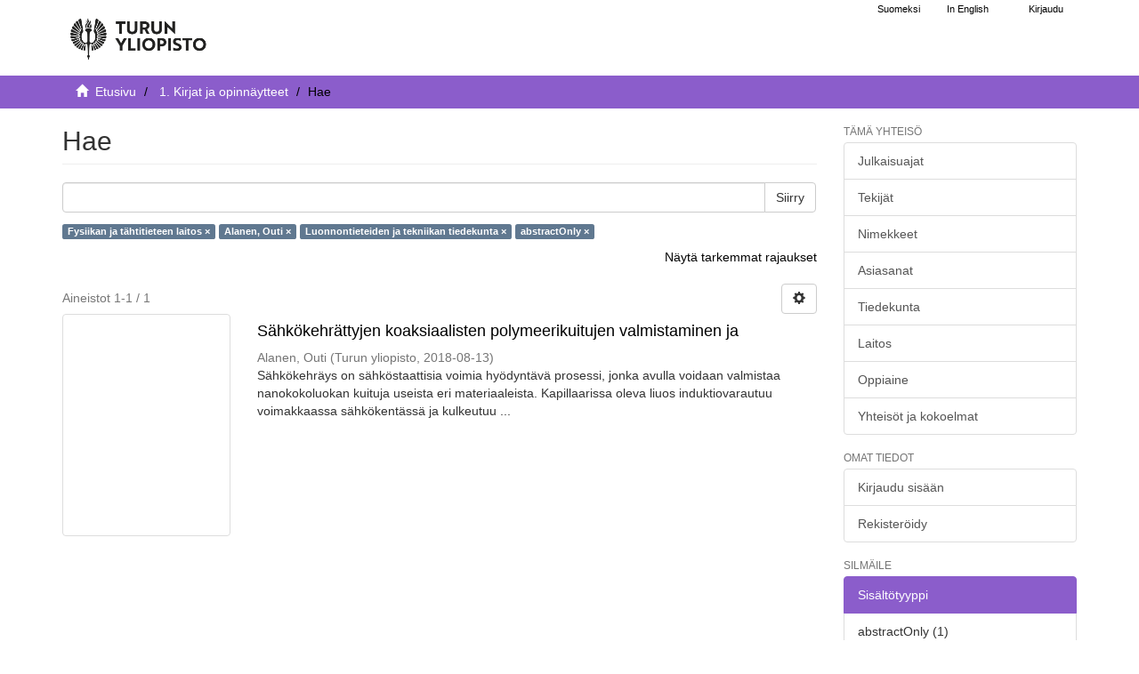

--- FILE ---
content_type: application/javascript;charset=UTF-8
request_url: https://www.utupub.fi/themes/turku56/scripts/flatpickr.min.js
body_size: 14322
content:
!function(e,t){"object"==typeof exports&&"undefined"!=typeof module?module.exports=t():"function"==typeof define&&define.amd?define(t):(e=e||self).flatpickr=t()}(this,function(){"use strict";function e(e,t,n){var a;return void 0===n&&(n=!1),function(){var i=this,o=arguments;null!==a&&clearTimeout(a),a=window.setTimeout(function(){a=null,n||e.apply(i,o)},t),n&&!a&&e.apply(i,o)}}function t(e,t,n){if(!0===n)return e.classList.add(t);e.classList.remove(t)}function n(e,t,n){var a=window.document.createElement(e);return t=t||"",n=n||"",a.className=t,void 0!==n&&(a.textContent=n),a}function a(e){for(;e.firstChild;)e.removeChild(e.firstChild)}function i(e,t){var a=n("div","numInputWrapper"),i=n("input","numInput "+e),o=n("span","arrowUp"),r=n("span","arrowDown");if(-1===navigator.userAgent.indexOf("MSIE 9.0")?i.type="number":(i.type="text",i.pattern="\\d*"),void 0!==t)for(var u in t)i.setAttribute(u,t[u]);return a.appendChild(i),a.appendChild(o),a.appendChild(r),a}function o(e,t,n){return void 0===n&&(n=!0),!1!==n?new Date(e.getTime()).setHours(0,0,0,0)-new Date(t.getTime()).setHours(0,0,0,0):e.getTime()-t.getTime()}function r(r,u){function h(e){return e.bind(De)}function v(){var e=De.config;!1===e.weekNumbers&&1===e.showMonths||!0!==e.noCalendar&&window.requestAnimationFrame(function(){if(void 0!==De.calendarContainer&&(De.calendarContainer.style.visibility="hidden",De.calendarContainer.style.display="block"),void 0!==De.daysContainer){var t=(De.days.offsetWidth+1)*e.showMonths;De.daysContainer.style.width=t+"px",De.calendarContainer.style.width=t+(void 0!==De.weekWrapper?De.weekWrapper.offsetWidth:0)+"px",De.calendarContainer.style.removeProperty("visibility"),De.calendarContainer.style.removeProperty("display")}})}function D(e){0===De.selectedDates.length&&ae(),void 0!==e&&"blur"!==e.type&&function(e){e.preventDefault();var t="keydown"===e.type,n=e.target;void 0!==De.amPM&&e.target===De.amPM&&(De.amPM.textContent=De.l10n.amPM[m(De.amPM.textContent===De.l10n.amPM[0])]);var a=parseFloat(n.getAttribute("min")),i=parseFloat(n.getAttribute("max")),o=parseFloat(n.getAttribute("step")),r=parseInt(n.value,10),u=r+o*(e.delta||(t?38===e.which?1:-1:0));if(void 0!==n.value&&2===n.value.length){var l=n===De.hourElement,s=n===De.minuteElement;u<a?(u=i+u+m(!l)+(m(l)&&m(!De.amPM)),s&&P(void 0,-1,De.hourElement)):u>i&&(u=n===De.hourElement?u-i-m(!De.amPM):a,s&&P(void 0,1,De.hourElement)),De.amPM&&l&&(1===o?u+r===23:Math.abs(u-r)>o)&&(De.amPM.textContent=De.l10n.amPM[m(De.amPM.textContent===De.l10n.amPM[0])]),n.value=f(u)}}(e);var t=De._input.value;x(),ve(),De._input.value!==t&&De._debouncedChange()}function x(){if(void 0!==De.hourElement&&void 0!==De.minuteElement){var e,t,n=(parseInt(De.hourElement.value.slice(-2),10)||0)%24,a=(parseInt(De.minuteElement.value,10)||0)%60,i=void 0!==De.secondElement?(parseInt(De.secondElement.value,10)||0)%60:0;void 0!==De.amPM&&(e=n,t=De.amPM.textContent,n=e%12+12*m(t===De.l10n.amPM[1]));var r=void 0!==De.config.minTime||De.config.minDate&&De.minDateHasTime&&De.latestSelectedDateObj&&0===o(De.latestSelectedDateObj,De.config.minDate,!0);if(void 0!==De.config.maxTime||De.config.maxDate&&De.maxDateHasTime&&De.latestSelectedDateObj&&0===o(De.latestSelectedDateObj,De.config.maxDate,!0)){var u=void 0!==De.config.maxTime?De.config.maxTime:De.config.maxDate;(n=Math.min(n,u.getHours()))===u.getHours()&&(a=Math.min(a,u.getMinutes())),a===u.getMinutes()&&(i=Math.min(i,u.getSeconds()))}if(r){var l=void 0!==De.config.minTime?De.config.minTime:De.config.minDate;(n=Math.max(n,l.getHours()))===l.getHours()&&(a=Math.max(a,l.getMinutes())),a===l.getMinutes()&&(i=Math.max(i,l.getSeconds()))}H(n,a,i)}}function T(e){var t=e||De.latestSelectedDateObj;t&&H(t.getHours(),t.getMinutes(),t.getSeconds())}function E(){var e=De.config.defaultHour,t=De.config.defaultMinute,n=De.config.defaultSeconds;if(void 0!==De.config.minDate){var a=De.config.minDate.getHours(),i=De.config.minDate.getMinutes();(e=Math.max(e,a))===a&&(t=Math.max(i,t)),e===a&&t===i&&(n=De.config.minDate.getSeconds())}if(void 0!==De.config.maxDate){var o=De.config.maxDate.getHours(),r=De.config.maxDate.getMinutes();(e=Math.min(e,o))===o&&(t=Math.min(r,t)),e===o&&t===r&&(n=De.config.maxDate.getSeconds())}H(e,t,n)}function H(e,t,n){void 0!==De.latestSelectedDateObj&&De.latestSelectedDateObj.setHours(e%24,t,n||0,0),De.hourElement&&De.minuteElement&&!De.isMobile&&(De.hourElement.value=f(De.config.time_24hr?e:(12+e)%12+12*m(e%12==0)),De.minuteElement.value=f(t),void 0!==De.amPM&&(De.amPM.textContent=De.l10n.amPM[m(e>=12)]),void 0!==De.secondElement&&(De.secondElement.value=f(n)))}function F(e){var t=parseInt(e.target.value)+(e.delta||0);(t/1e3>1||"Enter"===e.key&&!/[^\d]/.test(t.toString()))&&Z(t)}function j(e,t,n,a){return t instanceof Array?t.forEach(function(t){return j(e,t,n,a)}):e instanceof Array?e.forEach(function(e){return j(e,t,n,a)}):(e.addEventListener(t,n,a),void De._handlers.push({element:e,event:t,handler:n,options:a}))}function I(e){return function(t){1===t.which&&e(t)}}function O(){fe("onChange")}function Y(e,t){var n=void 0!==e?De.parseDate(e):De.latestSelectedDateObj||(De.config.minDate&&De.config.minDate>De.now?De.config.minDate:De.config.maxDate&&De.config.maxDate<De.now?De.config.maxDate:De.now),a=De.currentYear,i=De.currentMonth;try{void 0!==n&&(De.currentYear=n.getFullYear(),De.currentMonth=n.getMonth())}catch(e){e.message="Invalid date supplied: "+n,De.config.errorHandler(e)}t&&De.currentYear!==a&&(fe("onYearChange"),J()),!t||De.currentYear===a&&De.currentMonth===i||fe("onMonthChange"),De.redraw()}function S(e){~e.target.className.indexOf("arrow")&&P(e,e.target.classList.contains("arrowUp")?1:-1)}function P(e,t,n){var a=e&&e.target,i=n||a&&a.parentNode&&a.parentNode.firstChild,o=me("increment");o.delta=t,i&&i.dispatchEvent(o)}function N(e,a,i,r){var u=Q(a,!0),l=n("span","flatpickr-day "+e,a.getDate().toString());return l.dateObj=a,l.$i=r,l.setAttribute("aria-label",De.formatDate(a,De.config.ariaDateFormat)),-1===e.indexOf("hidden")&&0===o(a,De.now)&&(De.todayDateElem=l,l.classList.add("today"),l.setAttribute("aria-current","date")),u?(l.tabIndex=-1,pe(a)&&(l.classList.add("selected"),De.selectedDateElem=l,"range"===De.config.mode&&(t(l,"startRange",De.selectedDates[0]&&0===o(a,De.selectedDates[0],!0)),t(l,"endRange",De.selectedDates[1]&&0===o(a,De.selectedDates[1],!0)),"nextMonthDay"===e&&l.classList.add("inRange")))):l.classList.add("flatpickr-disabled"),"range"===De.config.mode&&function(e){return!("range"!==De.config.mode||De.selectedDates.length<2)&&o(e,De.selectedDates[0])>=0&&o(e,De.selectedDates[1])<=0}(a)&&!pe(a)&&l.classList.add("inRange"),De.weekNumbers&&1===De.config.showMonths&&"prevMonthDay"!==e&&i%7==1&&De.weekNumbers.insertAdjacentHTML("beforeend","<span class='flatpickr-day'>"+De.config.getWeek(a)+"</span>"),fe("onDayCreate",l),l}function A(e){e.focus(),"range"===De.config.mode&&te(e)}function L(e){for(var t=e>0?0:De.config.showMonths-1,n=e>0?De.config.showMonths:-1,a=t;a!=n;a+=e)for(var i=De.daysContainer.children[a],o=e>0?0:i.children.length-1,r=e>0?i.children.length:-1,u=o;u!=r;u+=e){var l=i.children[u];if(-1===l.className.indexOf("hidden")&&Q(l.dateObj))return l}}function W(e,t){var n=X(document.activeElement||document.body),a=void 0!==e?e:n?document.activeElement:void 0!==De.selectedDateElem&&X(De.selectedDateElem)?De.selectedDateElem:void 0!==De.todayDateElem&&X(De.todayDateElem)?De.todayDateElem:L(t>0?1:-1);return void 0===a?De._input.focus():n?void function(e,t){for(var n=-1===e.className.indexOf("Month")?e.dateObj.getMonth():De.currentMonth,a=t>0?De.config.showMonths:-1,i=t>0?1:-1,o=n-De.currentMonth;o!=a;o+=i)for(var r=De.daysContainer.children[o],u=n-De.currentMonth===o?e.$i+t:t<0?r.children.length-1:0,l=r.children.length,s=u;s>=0&&s<l&&s!=(t>0?l:-1);s+=i){var d=r.children[s];if(-1===d.className.indexOf("hidden")&&Q(d.dateObj)&&Math.abs(e.$i-s)>=Math.abs(t))return A(d)}De.changeMonth(i),W(L(i),0)}(a,t):A(a)}function R(e,t){for(var a=(new Date(e,t,1).getDay()-De.l10n.firstDayOfWeek+7)%7,i=De.utils.getDaysInMonth((t-1+12)%12),o=De.utils.getDaysInMonth(t),r=window.document.createDocumentFragment(),u=De.config.showMonths>1,l=u?"prevMonthDay hidden":"prevMonthDay",s=u?"nextMonthDay hidden":"nextMonthDay",d=i+1-a,c=0;d<=i;d++,c++)r.appendChild(N(l,new Date(e,t-1,d),d,c));for(d=1;d<=o;d++,c++)r.appendChild(N("",new Date(e,t,d),d,c));for(var f=o+1;f<=42-a&&(1===De.config.showMonths||c%7!=0);f++,c++)r.appendChild(N(s,new Date(e,t+1,f%o),f,c));var m=n("div","dayContainer");return m.appendChild(r),m}function B(){if(void 0!==De.daysContainer){a(De.daysContainer),De.weekNumbers&&a(De.weekNumbers);for(var e=document.createDocumentFragment(),t=0;t<De.config.showMonths;t++){var n=new Date(De.currentYear,De.currentMonth,1);n.setMonth(De.currentMonth+t),e.appendChild(R(n.getFullYear(),n.getMonth()))}De.daysContainer.appendChild(e),De.days=De.daysContainer.firstChild,"range"===De.config.mode&&1===De.selectedDates.length&&te()}}function J(){if(!(De.config.showMonths>1)){var e=function(e){return!(void 0!==De.config.minDate&&De.currentYear===De.config.minDate.getFullYear()&&e<De.config.minDate.getMonth()||void 0!==De.config.maxDate&&De.currentYear===De.config.maxDate.getFullYear()&&e>De.config.maxDate.getMonth())};De.monthsDropdownContainer.tabIndex=-1,De.monthsDropdownContainer.innerHTML="";for(var t=0;t<12;t++)if(e(t)){var a=n("option","flatpickr-monthDropdown-month");a.value=new Date(De.currentYear,t).getMonth().toString(),a.textContent=g(t,!1,De.l10n),a.tabIndex=-1,De.currentMonth===t&&(a.selected=!0),De.monthsDropdownContainer.appendChild(a)}}}function K(){var e,t=n("div","flatpickr-month"),a=window.document.createDocumentFragment();De.config.showMonths>1?e=n("span","cur-month"):(De.monthsDropdownContainer=n("select","flatpickr-monthDropdown-months"),j(De.monthsDropdownContainer,"change",function(e){var t=e.target,n=parseInt(t.value,10);De.changeMonth(n-De.currentMonth),fe("onMonthChange")}),J(),e=De.monthsDropdownContainer);var o=i("cur-year",{tabindex:"-1"}),r=o.getElementsByTagName("input")[0];r.setAttribute("aria-label",De.l10n.yearAriaLabel),De.config.minDate&&r.setAttribute("min",De.config.minDate.getFullYear().toString()),De.config.maxDate&&(r.setAttribute("max",De.config.maxDate.getFullYear().toString()),r.disabled=!!De.config.minDate&&De.config.minDate.getFullYear()===De.config.maxDate.getFullYear());var u=n("div","flatpickr-current-month");return u.appendChild(e),u.appendChild(o),a.appendChild(u),t.appendChild(a),{container:t,yearElement:r,monthElement:e}}function U(){a(De.monthNav),De.monthNav.appendChild(De.prevMonthNav),De.config.showMonths&&(De.yearElements=[],De.monthElements=[]);for(var e=De.config.showMonths;e--;){var t=K();De.yearElements.push(t.yearElement),De.monthElements.push(t.monthElement),De.monthNav.appendChild(t.container)}De.monthNav.appendChild(De.nextMonthNav)}function q(){De.weekdayContainer?a(De.weekdayContainer):De.weekdayContainer=n("div","flatpickr-weekdays");for(var e=De.config.showMonths;e--;){var t=n("div","flatpickr-weekdaycontainer");De.weekdayContainer.appendChild(t)}return $(),De.weekdayContainer}function $(){var e=De.l10n.firstDayOfWeek,t=De.l10n.weekdays.shorthand.slice();e>0&&e<t.length&&(t=t.splice(e,t.length).concat(t.splice(0,e)));for(var n=De.config.showMonths;n--;)De.weekdayContainer.children[n].innerHTML="\n      <span class='flatpickr-weekday'>\n        "+t.join("</span><span class='flatpickr-weekday'>")+"\n      </span>\n      "}function z(e,t){void 0===t&&(t=!0);var n=t?e:e-De.currentMonth;n<0&&!0===De._hidePrevMonthArrow||n>0&&!0===De._hideNextMonthArrow||(De.currentMonth+=n,(De.currentMonth<0||De.currentMonth>11)&&(De.currentYear+=De.currentMonth>11?1:-1,De.currentMonth=(De.currentMonth+12)%12,fe("onYearChange"),J()),B(),fe("onMonthChange"),he())}function G(e){return!(!De.config.appendTo||!De.config.appendTo.contains(e))||De.calendarContainer.contains(e)}function V(e){if(De.isOpen&&!De.config.inline){var t="function"==typeof(r=e).composedPath?r.composedPath()[0]:r.target,n=G(t),a=t===De.input||t===De.altInput||De.element.contains(t)||e.path&&e.path.indexOf&&(~e.path.indexOf(De.input)||~e.path.indexOf(De.altInput)),i="blur"===e.type?a&&e.relatedTarget&&!G(e.relatedTarget):!a&&!n&&!G(e.relatedTarget),o=!De.config.ignoredFocusElements.some(function(e){return e.contains(t)});i&&o&&(De.close(),"range"===De.config.mode&&1===De.selectedDates.length&&(De.clear(!1),De.redraw()))}var r}function Z(e){if(!(!e||De.config.minDate&&e<De.config.minDate.getFullYear()||De.config.maxDate&&e>De.config.maxDate.getFullYear())){var t=e,n=De.currentYear!==t;De.currentYear=t||De.currentYear,De.config.maxDate&&De.currentYear===De.config.maxDate.getFullYear()?De.currentMonth=Math.min(De.config.maxDate.getMonth(),De.currentMonth):De.config.minDate&&De.currentYear===De.config.minDate.getFullYear()&&(De.currentMonth=Math.max(De.config.minDate.getMonth(),De.currentMonth)),n&&(De.redraw(),fe("onYearChange"),J())}}function Q(e,t){void 0===t&&(t=!0);var n=De.parseDate(e,void 0,t);if(De.config.minDate&&n&&o(n,De.config.minDate,void 0!==t?t:!De.minDateHasTime)<0||De.config.maxDate&&n&&o(n,De.config.maxDate,void 0!==t?t:!De.maxDateHasTime)>0)return!1;if(0===De.config.enable.length&&0===De.config.disable.length)return!0;if(void 0===n)return!1;for(var a=De.config.enable.length>0,i=a?De.config.enable:De.config.disable,r=0,u=void 0;r<i.length;r++){if("function"==typeof(u=i[r])&&u(n))return a;if(u instanceof Date&&void 0!==n&&u.getTime()===n.getTime())return a;if("string"==typeof u&&void 0!==n){var l=De.parseDate(u,void 0,!0);return l&&l.getTime()===n.getTime()?a:!a}if("object"==typeof u&&void 0!==n&&u.from&&u.to&&n.getTime()>=u.from.getTime()&&n.getTime()<=u.to.getTime())return a}return!a}function X(e){return void 0!==De.daysContainer&&-1===e.className.indexOf("hidden")&&De.daysContainer.contains(e)}function ee(e){var t=e.target===De._input,n=De.config.allowInput,a=De.isOpen&&(!n||!t),i=De.config.inline&&t&&!n;if(13===e.keyCode&&t){if(n)return De.setDate(De._input.value,!0,e.target===De.altInput?De.config.altFormat:De.config.dateFormat),e.target.blur();De.open()}else if(G(e.target)||a||i){var o=!!De.timeContainer&&De.timeContainer.contains(e.target);switch(e.keyCode){case 13:o?(e.preventDefault(),D(),le()):se(e);break;case 27:e.preventDefault(),le();break;case 8:case 46:t&&!De.config.allowInput&&(e.preventDefault(),De.clear());break;case 37:case 39:if(o||t)De.hourElement&&De.hourElement.focus();else if(e.preventDefault(),void 0!==De.daysContainer&&(!1===n||document.activeElement&&X(document.activeElement))){var r=39===e.keyCode?1:-1;e.ctrlKey?(e.stopPropagation(),z(r),W(L(1),0)):W(void 0,r)}break;case 38:case 40:e.preventDefault();var u=40===e.keyCode?1:-1;De.daysContainer&&void 0!==e.target.$i||e.target===De.input?e.ctrlKey?(e.stopPropagation(),Z(De.currentYear-u),W(L(1),0)):o||W(void 0,7*u):e.target===De.currentYearElement?Z(De.currentYear-u):De.config.enableTime&&(!o&&De.hourElement&&De.hourElement.focus(),D(e),De._debouncedChange());break;case 9:if(o){var l=[De.hourElement,De.minuteElement,De.secondElement,De.amPM].concat(De.pluginElements).filter(function(e){return e}),s=l.indexOf(e.target);if(-1!==s){var d=l[s+(e.shiftKey?-1:1)];e.preventDefault(),(d||De._input).focus()}}else!De.config.noCalendar&&De.daysContainer&&De.daysContainer.contains(e.target)&&e.shiftKey&&(e.preventDefault(),De._input.focus())}}if(void 0!==De.amPM&&e.target===De.amPM)switch(e.key){case De.l10n.amPM[0].charAt(0):case De.l10n.amPM[0].charAt(0).toLowerCase():De.amPM.textContent=De.l10n.amPM[0],x(),ve();break;case De.l10n.amPM[1].charAt(0):case De.l10n.amPM[1].charAt(0).toLowerCase():De.amPM.textContent=De.l10n.amPM[1],x(),ve()}(t||G(e.target))&&fe("onKeyDown",e)}function te(e){if(1===De.selectedDates.length&&(!e||e.classList.contains("flatpickr-day")&&!e.classList.contains("flatpickr-disabled"))){for(var t=e?e.dateObj.getTime():De.days.firstElementChild.dateObj.getTime(),n=De.parseDate(De.selectedDates[0],void 0,!0).getTime(),a=Math.min(t,De.selectedDates[0].getTime()),i=Math.max(t,De.selectedDates[0].getTime()),o=!1,r=0,u=0,l=a;l<i;l+=M.DAY)Q(new Date(l),!0)||(o=o||l>a&&l<i,l<n&&(!r||l>r)?r=l:l>n&&(!u||l<u)&&(u=l));for(var s=0;s<De.config.showMonths;s++)for(var d=De.daysContainer.children[s],c=function(a,i){var l=d.children[a],s=l.dateObj.getTime(),c=r>0&&s<r||u>0&&s>u;return c?(l.classList.add("notAllowed"),["inRange","startRange","endRange"].forEach(function(e){l.classList.remove(e)}),"continue"):o&&!c?"continue":(["startRange","inRange","endRange","notAllowed"].forEach(function(e){l.classList.remove(e)}),void(void 0!==e&&(e.classList.add(t<=De.selectedDates[0].getTime()?"startRange":"endRange"),n<t&&s===n?l.classList.add("startRange"):n>t&&s===n&&l.classList.add("endRange"),s>=r&&(0===u||s<=u)&&b(s,n,t)&&l.classList.add("inRange"))))},f=0,m=d.children.length;f<m;f++)c(f)}}function ne(){!De.isOpen||De.config.static||De.config.inline||re()}function ae(){De.setDate(void 0!==De.config.minDate?new Date(De.config.minDate.getTime()):new Date,!0),E(),ve()}function ie(e){return function(t){var n=De.config["_"+e+"Date"]=De.parseDate(t,De.config.dateFormat),a=De.config["_"+("min"===e?"max":"min")+"Date"];void 0!==n&&(De["min"===e?"minDateHasTime":"maxDateHasTime"]=n.getHours()>0||n.getMinutes()>0||n.getSeconds()>0),De.selectedDates&&(De.selectedDates=De.selectedDates.filter(function(e){return Q(e)}),De.selectedDates.length||"min"!==e||T(n),ve()),De.daysContainer&&(ue(),void 0!==n?De.currentYearElement[e]=n.getFullYear().toString():De.currentYearElement.removeAttribute(e),De.currentYearElement.disabled=!!a&&void 0!==n&&a.getFullYear()===n.getFullYear())}}function oe(){"object"!=typeof De.config.locale&&void 0===_.l10ns[De.config.locale]&&De.config.errorHandler(new Error("flatpickr: invalid locale "+De.config.locale)),De.l10n=l({},_.l10ns.default,"object"==typeof De.config.locale?De.config.locale:"default"!==De.config.locale?_.l10ns[De.config.locale]:void 0),k.K="("+De.l10n.amPM[0]+"|"+De.l10n.amPM[1]+"|"+De.l10n.amPM[0].toLowerCase()+"|"+De.l10n.amPM[1].toLowerCase()+")",void 0===l({},u,JSON.parse(JSON.stringify(r.dataset||{}))).time_24hr&&void 0===_.defaultConfig.time_24hr&&(De.config.time_24hr=De.l10n.time_24hr),De.formatDate=y(De),De.parseDate=w({config:De.config,l10n:De.l10n})}function re(e){if(void 0!==De.calendarContainer){fe("onPreCalendarPosition");var n=e||De._positionElement,a=Array.prototype.reduce.call(De.calendarContainer.children,function(e,t){return e+t.offsetHeight},0),i=De.calendarContainer.offsetWidth,o=De.config.position.split(" "),r=o[0],u=o.length>1?o[1]:null,l=n.getBoundingClientRect(),s=window.innerHeight-l.bottom,d="above"===r||"below"!==r&&s<a&&l.top>a,c=window.pageYOffset+l.top+(d?-a-2:n.offsetHeight+2);if(t(De.calendarContainer,"arrowTop",!d),t(De.calendarContainer,"arrowBottom",d),!De.config.inline){var f=window.pageXOffset+l.left-(null!=u&&"center"===u?(i-l.width)/2:0),m=window.document.body.offsetWidth-l.right,p=f+i>window.document.body.offsetWidth,h=m+i>window.document.body.offsetWidth;if(t(De.calendarContainer,"rightMost",p),!De.config.static)if(De.calendarContainer.style.top=c+"px",p)if(h){var g=document.styleSheets[0];if(void 0===g)return;var v=window.document.body.offsetWidth,k=Math.max(0,v/2-i/2),D=g.cssRules.length,y="{left:"+l.left+"px;right:auto;}";t(De.calendarContainer,"rightMost",!1),t(De.calendarContainer,"centerMost",!0),g.insertRule(".flatpickr-calendar.centerMost:before,.flatpickr-calendar.centerMost:after"+y,D),De.calendarContainer.style.left=k+"px",De.calendarContainer.style.right="auto"}else De.calendarContainer.style.left="auto",De.calendarContainer.style.right=m+"px";else De.calendarContainer.style.left=f+"px",De.calendarContainer.style.right="auto"}}}function ue(){De.config.noCalendar||De.isMobile||(he(),B())}function le(){De._input.focus(),-1!==window.navigator.userAgent.indexOf("MSIE")||void 0!==navigator.msMaxTouchPoints?setTimeout(De.close,0):De.close()}function se(e){e.preventDefault(),e.stopPropagation();var t=function e(t,n){return n(t)?t:t.parentNode?e(t.parentNode,n):void 0}(e.target,function(e){return e.classList&&e.classList.contains("flatpickr-day")&&!e.classList.contains("flatpickr-disabled")&&!e.classList.contains("notAllowed")});if(void 0!==t){var n=t,a=De.latestSelectedDateObj=new Date(n.dateObj.getTime()),i=(a.getMonth()<De.currentMonth||a.getMonth()>De.currentMonth+De.config.showMonths-1)&&"range"!==De.config.mode;if(De.selectedDateElem=n,"single"===De.config.mode)De.selectedDates=[a];else if("multiple"===De.config.mode){var r=pe(a);r?De.selectedDates.splice(parseInt(r),1):De.selectedDates.push(a)}else"range"===De.config.mode&&(2===De.selectedDates.length&&De.clear(!1,!1),De.latestSelectedDateObj=a,De.selectedDates.push(a),0!==o(a,De.selectedDates[0],!0)&&De.selectedDates.sort(function(e,t){return e.getTime()-t.getTime()}));if(x(),i){var u=De.currentYear!==a.getFullYear();De.currentYear=a.getFullYear(),De.currentMonth=a.getMonth(),u&&(fe("onYearChange"),J()),fe("onMonthChange")}if(he(),B(),ve(),De.config.enableTime&&setTimeout(function(){return De.showTimeInput=!0},50),i||"range"===De.config.mode||1!==De.config.showMonths?void 0!==De.selectedDateElem&&void 0===De.hourElement&&De.selectedDateElem&&De.selectedDateElem.focus():A(n),void 0!==De.hourElement&&void 0!==De.hourElement&&De.hourElement.focus(),De.config.closeOnSelect){var l="single"===De.config.mode&&!De.config.enableTime,s="range"===De.config.mode&&2===De.selectedDates.length&&!De.config.enableTime;(l||s)&&le()}O()}}function de(e,t){var n=[];if(e instanceof Array)n=e.map(function(e){return De.parseDate(e,t)});else if(e instanceof Date||"number"==typeof e)n=[De.parseDate(e,t)];else if("string"==typeof e)switch(De.config.mode){case"single":case"time":n=[De.parseDate(e,t)];break;case"multiple":n=e.split(De.config.conjunction).map(function(e){return De.parseDate(e,t)});break;case"range":n=e.split(De.l10n.rangeSeparator).map(function(e){return De.parseDate(e,t)})}else De.config.errorHandler(new Error("Invalid date supplied: "+JSON.stringify(e)));De.selectedDates=n.filter(function(e){return e instanceof Date&&Q(e,!1)}),"range"===De.config.mode&&De.selectedDates.sort(function(e,t){return e.getTime()-t.getTime()})}function ce(e){return e.slice().map(function(e){return"string"==typeof e||"number"==typeof e||e instanceof Date?De.parseDate(e,void 0,!0):e&&"object"==typeof e&&e.from&&e.to?{from:De.parseDate(e.from,void 0),to:De.parseDate(e.to,void 0)}:e}).filter(function(e){return e})}function fe(e,t){if(void 0!==De.config){var n=De.config[e];if(void 0!==n&&n.length>0)for(var a=0;n[a]&&a<n.length;a++)n[a](De.selectedDates,De.input.value,De,t);"onChange"===e&&(De.input.dispatchEvent(me("change")),De.input.dispatchEvent(me("input")))}}function me(e){var t=document.createEvent("Event");return t.initEvent(e,!0,!0),t}function pe(e){for(var t=0;t<De.selectedDates.length;t++)if(0===o(De.selectedDates[t],e))return""+t;return!1}function he(){De.config.noCalendar||De.isMobile||!De.monthNav||(De.yearElements.forEach(function(e,t){var n=new Date(De.currentYear,De.currentMonth,1);n.setMonth(De.currentMonth+t),De.config.showMonths>1?De.monthElements[t].textContent=g(n.getMonth(),De.config.shorthandCurrentMonth,De.l10n)+" ":De.monthsDropdownContainer.value=n.getMonth().toString(),e.value=n.getFullYear().toString()}),De._hidePrevMonthArrow=void 0!==De.config.minDate&&(De.currentYear===De.config.minDate.getFullYear()?De.currentMonth<=De.config.minDate.getMonth():De.currentYear<De.config.minDate.getFullYear()),De._hideNextMonthArrow=void 0!==De.config.maxDate&&(De.currentYear===De.config.maxDate.getFullYear()?De.currentMonth+1>De.config.maxDate.getMonth():De.currentYear>De.config.maxDate.getFullYear()))}function ge(e){return De.selectedDates.map(function(t){return De.formatDate(t,e)}).filter(function(e,t,n){return"range"!==De.config.mode||De.config.enableTime||n.indexOf(e)===t}).join("range"!==De.config.mode?De.config.conjunction:De.l10n.rangeSeparator)}function ve(e){void 0===e&&(e=!0),void 0!==De.mobileInput&&De.mobileFormatStr&&(De.mobileInput.value=void 0!==De.latestSelectedDateObj?De.formatDate(De.latestSelectedDateObj,De.mobileFormatStr):""),De.input.value=ge(De.config.dateFormat),void 0!==De.altInput&&(De.altInput.value=ge(De.config.altFormat)),!1!==e&&fe("onValueUpdate")}function ke(e){var t=De.prevMonthNav.contains(e.target),n=De.nextMonthNav.contains(e.target);t||n?z(t?-1:1):De.yearElements.indexOf(e.target)>=0?e.target.select():e.target.classList.contains("arrowUp")?De.changeYear(De.currentYear+1):e.target.classList.contains("arrowDown")&&De.changeYear(De.currentYear-1)}var De={config:l({},d,_.defaultConfig),l10n:c};De.parseDate=w({config:De.config,l10n:De.l10n}),De._handlers=[],De.pluginElements=[],De.loadedPlugins=[],De._bind=j,De._setHoursFromDate=T,De._positionCalendar=re,De.changeMonth=z,De.changeYear=Z,De.clear=function(e,t){void 0===e&&(e=!0),void 0===t&&(t=!0),De.input.value="",void 0!==De.altInput&&(De.altInput.value=""),void 0!==De.mobileInput&&(De.mobileInput.value=""),De.selectedDates=[],De.latestSelectedDateObj=void 0,!0===t&&(De.currentYear=De._initialDate.getFullYear(),De.currentMonth=De._initialDate.getMonth()),De.showTimeInput=!1,!0===De.config.enableTime&&E(),De.redraw(),e&&fe("onChange")},De.close=function(){De.isOpen=!1,De.isMobile||(void 0!==De.calendarContainer&&De.calendarContainer.classList.remove("open"),void 0!==De._input&&De._input.classList.remove("active")),fe("onClose")},De._createElement=n,De.destroy=function(){void 0!==De.config&&fe("onDestroy");for(var e=De._handlers.length;e--;){var t=De._handlers[e];t.element.removeEventListener(t.event,t.handler,t.options)}if(De._handlers=[],De.mobileInput)De.mobileInput.parentNode&&De.mobileInput.parentNode.removeChild(De.mobileInput),De.mobileInput=void 0;else if(De.calendarContainer&&De.calendarContainer.parentNode)if(De.config.static&&De.calendarContainer.parentNode){var n=De.calendarContainer.parentNode;if(n.lastChild&&n.removeChild(n.lastChild),n.parentNode){for(;n.firstChild;)n.parentNode.insertBefore(n.firstChild,n);n.parentNode.removeChild(n)}}else De.calendarContainer.parentNode.removeChild(De.calendarContainer);De.altInput&&(De.input.type="text",De.altInput.parentNode&&De.altInput.parentNode.removeChild(De.altInput),delete De.altInput),De.input&&(De.input.type=De.input._type,De.input.classList.remove("flatpickr-input"),De.input.removeAttribute("readonly"),De.input.value=""),["_showTimeInput","latestSelectedDateObj","_hideNextMonthArrow","_hidePrevMonthArrow","__hideNextMonthArrow","__hidePrevMonthArrow","isMobile","isOpen","selectedDateElem","minDateHasTime","maxDateHasTime","days","daysContainer","_input","_positionElement","innerContainer","rContainer","monthNav","todayDateElem","calendarContainer","weekdayContainer","prevMonthNav","nextMonthNav","monthsDropdownContainer","currentMonthElement","currentYearElement","navigationCurrentMonth","selectedDateElem","config"].forEach(function(e){try{delete De[e]}catch(e){}})},De.isEnabled=Q,De.jumpToDate=Y,De.open=function(e,t){if(void 0===t&&(t=De._positionElement),!0===De.isMobile)return e&&(e.preventDefault(),e.target&&e.target.blur()),void 0!==De.mobileInput&&(De.mobileInput.focus(),De.mobileInput.click()),void fe("onOpen");if(!De._input.disabled&&!De.config.inline){var n=De.isOpen;De.isOpen=!0,n||(De.calendarContainer.classList.add("open"),De._input.classList.add("active"),fe("onOpen"),re(t)),!0===De.config.enableTime&&!0===De.config.noCalendar&&(0===De.selectedDates.length&&ae(),!1!==De.config.allowInput||void 0!==e&&De.timeContainer.contains(e.relatedTarget)||setTimeout(function(){return De.hourElement.select()},50))}},De.redraw=ue,De.set=function(e,t){if(null!==e&&"object"==typeof e)for(var n in Object.assign(De.config,e),e)void 0!==ye[n]&&ye[n].forEach(function(e){return e()});else De.config[e]=t,void 0!==ye[e]?ye[e].forEach(function(e){return e()}):s.indexOf(e)>-1&&(De.config[e]=p(t));De.redraw(),ve(!1)},De.setDate=function(e,t,n){if(void 0===t&&(t=!1),void 0===n&&(n=De.config.dateFormat),0!==e&&!e||e instanceof Array&&0===e.length)return De.clear(t);de(e,n),De.showTimeInput=De.selectedDates.length>0,De.latestSelectedDateObj=De.selectedDates[De.selectedDates.length-1],De.redraw(),Y(),T(),0===De.selectedDates.length&&De.clear(!1),ve(t),t&&fe("onChange")},De.toggle=function(e){if(!0===De.isOpen)return De.close();De.open(e)};var ye={locale:[oe,$],showMonths:[U,v,q],minDate:[Y],maxDate:[Y]};return function(){De.element=De.input=r,De.isOpen=!1,function(){var e=["wrap","weekNumbers","allowInput","clickOpens","time_24hr","enableTime","noCalendar","altInput","shorthandCurrentMonth","inline","static","enableSeconds","disableMobile"],t=l({},u,JSON.parse(JSON.stringify(r.dataset||{}))),n={};De.config.parseDate=t.parseDate,De.config.formatDate=t.formatDate,Object.defineProperty(De.config,"enable",{get:function(){return De.config._enable},set:function(e){De.config._enable=ce(e)}}),Object.defineProperty(De.config,"disable",{get:function(){return De.config._disable},set:function(e){De.config._disable=ce(e)}});var a="time"===t.mode;if(!t.dateFormat&&(t.enableTime||a)){var i=_.defaultConfig.dateFormat||d.dateFormat;n.dateFormat=t.noCalendar||a?"H:i"+(t.enableSeconds?":S":""):i+" H:i"+(t.enableSeconds?":S":"")}if(t.altInput&&(t.enableTime||a)&&!t.altFormat){var o=_.defaultConfig.altFormat||d.altFormat;n.altFormat=t.noCalendar||a?"h:i"+(t.enableSeconds?":S K":" K"):o+" h:i"+(t.enableSeconds?":S":"")+" K"}t.altInputClass||(De.config.altInputClass=De.input.className+" "+De.config.altInputClass),Object.defineProperty(De.config,"minDate",{get:function(){return De.config._minDate},set:ie("min")}),Object.defineProperty(De.config,"maxDate",{get:function(){return De.config._maxDate},set:ie("max")});var c=function(e){return function(t){De.config["min"===e?"_minTime":"_maxTime"]=De.parseDate(t,"H:i")}};Object.defineProperty(De.config,"minTime",{get:function(){return De.config._minTime},set:c("min")}),Object.defineProperty(De.config,"maxTime",{get:function(){return De.config._maxTime},set:c("max")}),"time"===t.mode&&(De.config.noCalendar=!0,De.config.enableTime=!0),Object.assign(De.config,n,t);for(var f=0;f<e.length;f++)De.config[e[f]]=!0===De.config[e[f]]||"true"===De.config[e[f]];for(s.filter(function(e){return void 0!==De.config[e]}).forEach(function(e){De.config[e]=p(De.config[e]||[]).map(h)}),De.isMobile=!De.config.disableMobile&&!De.config.inline&&"single"===De.config.mode&&!De.config.disable.length&&!De.config.enable.length&&!De.config.weekNumbers&&/Android|webOS|iPhone|iPad|iPod|BlackBerry|IEMobile|Opera Mini/i.test(navigator.userAgent),f=0;f<De.config.plugins.length;f++){var m=De.config.plugins[f](De)||{};for(var g in m)s.indexOf(g)>-1?De.config[g]=p(m[g]).map(h).concat(De.config[g]):void 0===t[g]&&(De.config[g]=m[g])}fe("onParseConfig")}(),oe(),De.input=De.config.wrap?r.querySelector("[data-input]"):r,De.input?(De.input._type=De.input.type,De.input.type="text",De.input.classList.add("flatpickr-input"),De._input=De.input,De.config.altInput&&(De.altInput=n(De.input.nodeName,De.config.altInputClass),De._input=De.altInput,De.altInput.placeholder=De.input.placeholder,De.altInput.disabled=De.input.disabled,De.altInput.required=De.input.required,De.altInput.tabIndex=De.input.tabIndex,De.altInput.type="text",De.input.setAttribute("type","hidden"),!De.config.static&&De.input.parentNode&&De.input.parentNode.insertBefore(De.altInput,De.input.nextSibling)),De.config.allowInput||De._input.setAttribute("readonly","readonly"),De._positionElement=De.config.positionElement||De._input):De.config.errorHandler(new Error("Invalid input element specified")),function(){De.selectedDates=[],De.now=De.parseDate(De.config.now)||new Date;var e=De.config.defaultDate||("INPUT"!==De.input.nodeName&&"TEXTAREA"!==De.input.nodeName||!De.input.placeholder||De.input.value!==De.input.placeholder?De.input.value:null);e&&de(e,De.config.dateFormat),De._initialDate=De.selectedDates.length>0?De.selectedDates[0]:De.config.minDate&&De.config.minDate.getTime()>De.now.getTime()?De.config.minDate:De.config.maxDate&&De.config.maxDate.getTime()<De.now.getTime()?De.config.maxDate:De.now,De.currentYear=De._initialDate.getFullYear(),De.currentMonth=De._initialDate.getMonth(),De.selectedDates.length>0&&(De.latestSelectedDateObj=De.selectedDates[0]),void 0!==De.config.minTime&&(De.config.minTime=De.parseDate(De.config.minTime,"H:i")),void 0!==De.config.maxTime&&(De.config.maxTime=De.parseDate(De.config.maxTime,"H:i")),De.minDateHasTime=!!De.config.minDate&&(De.config.minDate.getHours()>0||De.config.minDate.getMinutes()>0||De.config.minDate.getSeconds()>0),De.maxDateHasTime=!!De.config.maxDate&&(De.config.maxDate.getHours()>0||De.config.maxDate.getMinutes()>0||De.config.maxDate.getSeconds()>0),Object.defineProperty(De,"showTimeInput",{get:function(){return De._showTimeInput},set:function(e){De._showTimeInput=e,De.calendarContainer&&t(De.calendarContainer,"showTimeInput",e),De.isOpen&&re()}})}(),De.utils={getDaysInMonth:function(e,t){return void 0===e&&(e=De.currentMonth),void 0===t&&(t=De.currentYear),1===e&&(t%4==0&&t%100!=0||t%400==0)?29:De.l10n.daysInMonth[e]}},De.isMobile||function(){var e=window.document.createDocumentFragment();if(De.calendarContainer=n("div","flatpickr-calendar"),De.calendarContainer.tabIndex=-1,!De.config.noCalendar){if(e.appendChild((De.monthNav=n("div","flatpickr-months"),De.yearElements=[],De.monthElements=[],De.prevMonthNav=n("span","flatpickr-prev-month"),De.prevMonthNav.innerHTML=De.config.prevArrow,De.nextMonthNav=n("span","flatpickr-next-month"),De.nextMonthNav.innerHTML=De.config.nextArrow,U(),Object.defineProperty(De,"_hidePrevMonthArrow",{get:function(){return De.__hidePrevMonthArrow},set:function(e){De.__hidePrevMonthArrow!==e&&(t(De.prevMonthNav,"flatpickr-disabled",e),De.__hidePrevMonthArrow=e)}}),Object.defineProperty(De,"_hideNextMonthArrow",{get:function(){return De.__hideNextMonthArrow},set:function(e){De.__hideNextMonthArrow!==e&&(t(De.nextMonthNav,"flatpickr-disabled",e),De.__hideNextMonthArrow=e)}}),De.currentYearElement=De.yearElements[0],he(),De.monthNav)),De.innerContainer=n("div","flatpickr-innerContainer"),De.config.weekNumbers){var a=function(){De.calendarContainer.classList.add("hasWeeks");var e=n("div","flatpickr-weekwrapper");e.appendChild(n("span","flatpickr-weekday",De.l10n.weekAbbreviation));var t=n("div","flatpickr-weeks");return e.appendChild(t),{weekWrapper:e,weekNumbers:t}}(),o=a.weekWrapper,r=a.weekNumbers;De.innerContainer.appendChild(o),De.weekNumbers=r,De.weekWrapper=o}De.rContainer=n("div","flatpickr-rContainer"),De.rContainer.appendChild(q()),De.daysContainer||(De.daysContainer=n("div","flatpickr-days"),De.daysContainer.tabIndex=-1),B(),De.rContainer.appendChild(De.daysContainer),De.innerContainer.appendChild(De.rContainer),e.appendChild(De.innerContainer)}De.config.enableTime&&e.appendChild(function(){De.calendarContainer.classList.add("hasTime"),De.config.noCalendar&&De.calendarContainer.classList.add("noCalendar"),De.timeContainer=n("div","flatpickr-time"),De.timeContainer.tabIndex=-1;var e=n("span","flatpickr-time-separator",":"),t=i("flatpickr-hour");De.hourElement=t.getElementsByTagName("input")[0];var a=i("flatpickr-minute");if(De.minuteElement=a.getElementsByTagName("input")[0],De.hourElement.tabIndex=De.minuteElement.tabIndex=-1,De.hourElement.value=f(De.latestSelectedDateObj?De.latestSelectedDateObj.getHours():De.config.time_24hr?De.config.defaultHour:function(e){switch(e%24){case 0:case 12:return 12;default:return e%12}}(De.config.defaultHour)),De.minuteElement.value=f(De.latestSelectedDateObj?De.latestSelectedDateObj.getMinutes():De.config.defaultMinute),De.hourElement.setAttribute("step",De.config.hourIncrement.toString()),De.minuteElement.setAttribute("step",De.config.minuteIncrement.toString()),De.hourElement.setAttribute("min",De.config.time_24hr?"0":"1"),De.hourElement.setAttribute("max",De.config.time_24hr?"23":"12"),De.minuteElement.setAttribute("min","0"),De.minuteElement.setAttribute("max","59"),De.timeContainer.appendChild(t),De.timeContainer.appendChild(e),De.timeContainer.appendChild(a),De.config.time_24hr&&De.timeContainer.classList.add("time24hr"),De.config.enableSeconds){De.timeContainer.classList.add("hasSeconds");var o=i("flatpickr-second");De.secondElement=o.getElementsByTagName("input")[0],De.secondElement.value=f(De.latestSelectedDateObj?De.latestSelectedDateObj.getSeconds():De.config.defaultSeconds),De.secondElement.setAttribute("step",De.minuteElement.getAttribute("step")),De.secondElement.setAttribute("min","0"),De.secondElement.setAttribute("max","59"),De.timeContainer.appendChild(n("span","flatpickr-time-separator",":")),De.timeContainer.appendChild(o)}return De.config.time_24hr||(De.amPM=n("span","flatpickr-am-pm",De.l10n.amPM[m((De.latestSelectedDateObj?De.hourElement.value:De.config.defaultHour)>11)]),De.amPM.title=De.l10n.toggleTitle,De.amPM.tabIndex=-1,De.timeContainer.appendChild(De.amPM)),De.timeContainer}()),t(De.calendarContainer,"rangeMode","range"===De.config.mode),t(De.calendarContainer,"animate",!0===De.config.animate),t(De.calendarContainer,"multiMonth",De.config.showMonths>1),De.calendarContainer.appendChild(e);var u=void 0!==De.config.appendTo&&void 0!==De.config.appendTo.nodeType;if((De.config.inline||De.config.static)&&(De.calendarContainer.classList.add(De.config.inline?"inline":"static"),De.config.inline&&(!u&&De.element.parentNode?De.element.parentNode.insertBefore(De.calendarContainer,De._input.nextSibling):void 0!==De.config.appendTo&&De.config.appendTo.appendChild(De.calendarContainer)),De.config.static)){var l=n("div","flatpickr-wrapper");De.element.parentNode&&De.element.parentNode.insertBefore(l,De.element),l.appendChild(De.element),De.altInput&&l.appendChild(De.altInput),l.appendChild(De.calendarContainer)}De.config.static||De.config.inline||(void 0!==De.config.appendTo?De.config.appendTo:window.document.body).appendChild(De.calendarContainer)}(),function(){if(De.config.wrap&&["open","close","toggle","clear"].forEach(function(e){Array.prototype.forEach.call(De.element.querySelectorAll("[data-"+e+"]"),function(t){return j(t,"click",De[e])})}),De.isMobile)!function(){var e=De.config.enableTime?De.config.noCalendar?"time":"datetime-local":"date";De.mobileInput=n("input",De.input.className+" flatpickr-mobile"),De.mobileInput.step=De.input.getAttribute("step")||"any",De.mobileInput.tabIndex=1,De.mobileInput.type=e,De.mobileInput.disabled=De.input.disabled,De.mobileInput.required=De.input.required,De.mobileInput.placeholder=De.input.placeholder,De.mobileFormatStr="datetime-local"===e?"Y-m-d\\TH:i:S":"date"===e?"Y-m-d":"H:i:S",De.selectedDates.length>0&&(De.mobileInput.defaultValue=De.mobileInput.value=De.formatDate(De.selectedDates[0],De.mobileFormatStr)),De.config.minDate&&(De.mobileInput.min=De.formatDate(De.config.minDate,"Y-m-d")),De.config.maxDate&&(De.mobileInput.max=De.formatDate(De.config.maxDate,"Y-m-d")),De.input.type="hidden",void 0!==De.altInput&&(De.altInput.type="hidden");try{De.input.parentNode&&De.input.parentNode.insertBefore(De.mobileInput,De.input.nextSibling)}catch(e){}j(De.mobileInput,"change",function(e){De.setDate(e.target.value,!1,De.mobileFormatStr),fe("onChange"),fe("onClose")})}();else{var t=e(ne,50);De._debouncedChange=e(O,C),De.daysContainer&&!/iPhone|iPad|iPod/i.test(navigator.userAgent)&&j(De.daysContainer,"mouseover",function(e){"range"===De.config.mode&&te(e.target)}),j(window.document.body,"keydown",ee),De.config.inline||De.config.static||j(window,"resize",t),void 0!==window.ontouchstart?j(window.document,"touchstart",V):j(window.document,"mousedown",I(V)),j(window.document,"focus",V,{capture:!0}),!0===De.config.clickOpens&&(j(De._input,"focus",De.open),j(De._input,"mousedown",I(De.open))),void 0!==De.daysContainer&&(j(De.monthNav,"mousedown",I(ke)),j(De.monthNav,["keyup","increment"],F),j(De.daysContainer,"mousedown",I(se))),void 0!==De.timeContainer&&void 0!==De.minuteElement&&void 0!==De.hourElement&&(j(De.timeContainer,["increment"],D),j(De.timeContainer,"blur",D,{capture:!0}),j(De.timeContainer,"mousedown",I(S)),j([De.hourElement,De.minuteElement],["focus","click"],function(e){return e.target.select()}),void 0!==De.secondElement&&j(De.secondElement,"focus",function(){return De.secondElement&&De.secondElement.select()}),void 0!==De.amPM&&j(De.amPM,"mousedown",I(function(e){D(e),O()})))}}(),(De.selectedDates.length||De.config.noCalendar)&&(De.config.enableTime&&T(De.config.noCalendar?De.latestSelectedDateObj||De.config.minDate:void 0),ve(!1)),v(),De.showTimeInput=De.selectedDates.length>0||De.config.noCalendar;var a=/^((?!chrome|android).)*safari/i.test(navigator.userAgent);!De.isMobile&&a&&re(),fe("onReady")}(),De}function u(e,t){for(var n=Array.prototype.slice.call(e).filter(function(e){return e instanceof HTMLElement}),a=[],i=0;i<n.length;i++){var o=n[i];try{if(null!==o.getAttribute("data-fp-omit"))continue;void 0!==o._flatpickr&&(o._flatpickr.destroy(),o._flatpickr=void 0),o._flatpickr=r(o,t||{}),a.push(o._flatpickr)}catch(e){console.error(e)}}return 1===a.length?a[0]:a}var l=function(){return(l=Object.assign||function(e){for(var t,n=1,a=arguments.length;n<a;n++)for(var i in t=arguments[n])Object.prototype.hasOwnProperty.call(t,i)&&(e[i]=t[i]);return e}).apply(this,arguments)},s=["onChange","onClose","onDayCreate","onDestroy","onKeyDown","onMonthChange","onOpen","onParseConfig","onReady","onValueUpdate","onYearChange","onPreCalendarPosition"],d={_disable:[],_enable:[],allowInput:!1,altFormat:"F j, Y",altInput:!1,altInputClass:"form-control input",animate:"object"==typeof window&&-1===window.navigator.userAgent.indexOf("MSIE"),ariaDateFormat:"F j, Y",clickOpens:!0,closeOnSelect:!0,conjunction:", ",dateFormat:"Y-m-d",defaultHour:12,defaultMinute:0,defaultSeconds:0,disable:[],disableMobile:!1,enable:[],enableSeconds:!1,enableTime:!1,errorHandler:function(e){return"undefined"!=typeof console&&console.warn(e)},getWeek:function(e){var t=new Date(e.getTime());t.setHours(0,0,0,0),t.setDate(t.getDate()+3-(t.getDay()+6)%7);var n=new Date(t.getFullYear(),0,4);return 1+Math.round(((t.getTime()-n.getTime())/864e5-3+(n.getDay()+6)%7)/7)},hourIncrement:1,ignoredFocusElements:[],inline:!1,locale:"default",minuteIncrement:5,mode:"single",nextArrow:"<svg version='1.1' xmlns='http://www.w3.org/2000/svg' xmlns:xlink='http://www.w3.org/1999/xlink' viewBox='0 0 17 17'><g></g><path d='M13.207 8.472l-7.854 7.854-0.707-0.707 7.146-7.146-7.146-7.148 0.707-0.707 7.854 7.854z' /></svg>",noCalendar:!1,now:new Date,onChange:[],onClose:[],onDayCreate:[],onDestroy:[],onKeyDown:[],onMonthChange:[],onOpen:[],onParseConfig:[],onReady:[],onValueUpdate:[],onYearChange:[],onPreCalendarPosition:[],plugins:[],position:"auto",positionElement:void 0,prevArrow:"<svg version='1.1' xmlns='http://www.w3.org/2000/svg' xmlns:xlink='http://www.w3.org/1999/xlink' viewBox='0 0 17 17'><g></g><path d='M5.207 8.471l7.146 7.147-0.707 0.707-7.853-7.854 7.854-7.853 0.707 0.707-7.147 7.146z' /></svg>",shorthandCurrentMonth:!1,showMonths:1,static:!1,time_24hr:!1,weekNumbers:!1,wrap:!1},c={weekdays:{shorthand:["Sun","Mon","Tue","Wed","Thu","Fri","Sat"],longhand:["Sunday","Monday","Tuesday","Wednesday","Thursday","Friday","Saturday"]},months:{shorthand:["Jan","Feb","Mar","Apr","May","Jun","Jul","Aug","Sep","Oct","Nov","Dec"],longhand:["January","February","March","April","May","June","July","August","September","October","November","December"]},daysInMonth:[31,28,31,30,31,30,31,31,30,31,30,31],firstDayOfWeek:0,ordinal:function(e){var t=e%100;if(t>3&&t<21)return"th";switch(t%10){case 1:return"st";case 2:return"nd";case 3:return"rd";default:return"th"}},rangeSeparator:" to ",weekAbbreviation:"Wk",scrollTitle:"Scroll to increment",toggleTitle:"Click to toggle",amPM:["AM","PM"],yearAriaLabel:"Year",time_24hr:!1},f=function(e){return("0"+e).slice(-2)},m=function(e){return!0===e?1:0},p=function(e){return e instanceof Array?e:[e]},h=function(){},g=function(e,t,n){return n.months[t?"shorthand":"longhand"][e]},v={D:h,F:function(e,t,n){e.setMonth(n.months.longhand.indexOf(t))},G:function(e,t){e.setHours(parseFloat(t))},H:function(e,t){e.setHours(parseFloat(t))},J:function(e,t){e.setDate(parseFloat(t))},K:function(e,t,n){e.setHours(e.getHours()%12+12*m(new RegExp(n.amPM[1],"i").test(t)))},M:function(e,t,n){e.setMonth(n.months.shorthand.indexOf(t))},S:function(e,t){e.setSeconds(parseFloat(t))},U:function(e,t){return new Date(1e3*parseFloat(t))},W:function(e,t,n){var a=parseInt(t),i=new Date(e.getFullYear(),0,2+7*(a-1),0,0,0,0);return i.setDate(i.getDate()-i.getDay()+n.firstDayOfWeek),i},Y:function(e,t){e.setFullYear(parseFloat(t))},Z:function(e,t){return new Date(t)},d:function(e,t){e.setDate(parseFloat(t))},h:function(e,t){e.setHours(parseFloat(t))},i:function(e,t){e.setMinutes(parseFloat(t))},j:function(e,t){e.setDate(parseFloat(t))},l:h,m:function(e,t){e.setMonth(parseFloat(t)-1)},n:function(e,t){e.setMonth(parseFloat(t)-1)},s:function(e,t){e.setSeconds(parseFloat(t))},u:function(e,t){return new Date(parseFloat(t))},w:h,y:function(e,t){e.setFullYear(2e3+parseFloat(t))}},k={D:"(\\w+)",F:"(\\w+)",G:"(\\d\\d|\\d)",H:"(\\d\\d|\\d)",J:"(\\d\\d|\\d)\\w+",K:"",M:"(\\w+)",S:"(\\d\\d|\\d)",U:"(.+)",W:"(\\d\\d|\\d)",Y:"(\\d{4})",Z:"(.+)",d:"(\\d\\d|\\d)",h:"(\\d\\d|\\d)",i:"(\\d\\d|\\d)",j:"(\\d\\d|\\d)",l:"(\\w+)",m:"(\\d\\d|\\d)",n:"(\\d\\d|\\d)",s:"(\\d\\d|\\d)",u:"(.+)",w:"(\\d\\d|\\d)",y:"(\\d{2})"},D={Z:function(e){return e.toISOString()},D:function(e,t,n){return t.weekdays.shorthand[D.w(e,t,n)]},F:function(e,t,n){return g(D.n(e,t,n)-1,!1,t)},G:function(e,t,n){return f(D.h(e,t,n))},H:function(e){return f(e.getHours())},J:function(e,t){return void 0!==t.ordinal?e.getDate()+t.ordinal(e.getDate()):e.getDate()},K:function(e,t){return t.amPM[m(e.getHours()>11)]},M:function(e,t){return g(e.getMonth(),!0,t)},S:function(e){return f(e.getSeconds())},U:function(e){return e.getTime()/1e3},W:function(e,t,n){return n.getWeek(e)},Y:function(e){return e.getFullYear()},d:function(e){return f(e.getDate())},h:function(e){return e.getHours()%12?e.getHours()%12:12},i:function(e){return f(e.getMinutes())},j:function(e){return e.getDate()},l:function(e,t){return t.weekdays.longhand[e.getDay()]},m:function(e){return f(e.getMonth()+1)},n:function(e){return e.getMonth()+1},s:function(e){return e.getSeconds()},u:function(e){return e.getTime()},w:function(e){return e.getDay()},y:function(e){return String(e.getFullYear()).substring(2)}},y=function(e){var t=e.config,n=void 0===t?d:t,a=e.l10n,i=void 0===a?c:a;return function(e,t,a){var o=a||i;return void 0!==n.formatDate?n.formatDate(e,t,o):t.split("").map(function(t,a,i){return D[t]&&"\\"!==i[a-1]?D[t](e,o,n):"\\"!==t?t:""}).join("")}},w=function(e){var t=e.config,n=void 0===t?d:t,a=e.l10n,i=void 0===a?c:a;return function(e,t,a,o){if(0===e||e){var r,u=o||i,l=e;if(e instanceof Date)r=new Date(e.getTime());else if("string"!=typeof e&&void 0!==e.toFixed)r=new Date(e);else if("string"==typeof e){var s=t||(n||d).dateFormat,c=String(e).trim();if("today"===c)r=new Date,a=!0;else if(/Z$/.test(c)||/GMT$/.test(c))r=new Date(e);else if(n&&n.parseDate)r=n.parseDate(e,s);else{r=n&&n.noCalendar?new Date((new Date).setHours(0,0,0,0)):new Date((new Date).getFullYear(),0,1,0,0,0,0);for(var f=void 0,m=[],p=0,h=0,g="";p<s.length;p++){var D=s[p],y="\\"===D,w="\\"===s[p-1]||y;if(k[D]&&!w){g+=k[D];var b=new RegExp(g).exec(e);b&&(f=!0)&&m["Y"!==D?"push":"unshift"]({fn:v[D],val:b[++h]})}else y||(g+=".");m.forEach(function(e){var t=e.fn,n=e.val;return r=t(r,n,u)||r})}r=f?r:void 0}}if(r instanceof Date&&!isNaN(r.getTime()))return!0===a&&r.setHours(0,0,0,0),r;n.errorHandler(new Error("Invalid date provided: "+l))}}},b=function(e,t,n){return e>Math.min(t,n)&&e<Math.max(t,n)},M={DAY:864e5};"function"!=typeof Object.assign&&(Object.assign=function(e){for(var t=[],n=1;n<arguments.length;n++)t[n-1]=arguments[n];if(!e)throw TypeError("Cannot convert undefined or null to object");for(var a=function(t){t&&Object.keys(t).forEach(function(n){return e[n]=t[n]})},i=0,o=t;i<o.length;i++)a(o[i]);return e});var C=300;"undefined"!=typeof HTMLElement&&"undefined"!=typeof HTMLCollection&&"undefined"!=typeof NodeList&&(HTMLCollection.prototype.flatpickr=NodeList.prototype.flatpickr=function(e){return u(this,e)},HTMLElement.prototype.flatpickr=function(e){return u([this],e)});var _=function(e,t){return"string"==typeof e?u(window.document.querySelectorAll(e),t):e instanceof Node?u([e],t):u(e,t)};return _.defaultConfig={},_.l10ns={en:l({},c),default:l({},c)},_.localize=function(e){_.l10ns.default=l({},_.l10ns.default,e)},_.setDefaults=function(e){_.defaultConfig=l({},_.defaultConfig,e)},_.parseDate=w({}),_.formatDate=y({}),_.compareDates=o,"undefined"!=typeof jQuery&&void 0!==jQuery.fn&&(jQuery.fn.flatpickr=function(e){return u(this,e)}),Date.prototype.fp_incr=function(e){return new Date(this.getFullYear(),this.getMonth(),this.getDate()+("string"==typeof e?parseInt(e,10):e))},"undefined"!=typeof window&&(window.flatpickr=_),_}),function(e,t){"object"==typeof exports&&"undefined"!=typeof module?t(exports):"function"==typeof define&&define.amd?define(["exports"],t):t((e=e||self).fi={})}(this,function(e){"use strict";var t="undefined"!=typeof window&&void 0!==window.flatpickr?window.flatpickr:{l10ns:{}},n={firstDayOfWeek:1,weekdays:{shorthand:["su","ma","ti","ke","to","pe","la"],longhand:["sunnuntai","maanantai","tiistai","keskiviikko","torstai","perjantai","lauantai"]},months:{shorthand:["tammi","helmi","maalis","huhti","touko","kesä","heinä","elo","syys","loka","marras","joulu"],longhand:["tammikuu","helmikuu","maaliskuu","huhtikuu","toukokuu","kesäkuu","heinäkuu","elokuu","syyskuu","lokakuu","marraskuu","joulukuu"]},ordinal:function(){return"."},time_24hr:!0};t.l10ns.fi=n;var a=t.l10ns;e.Finnish=n,e.default=a,Object.defineProperty(e,"__esModule",{value:!0})}),flatpickr("#aspect_submission_StepTransformer_field_valto_embargo_date",{altInput:!0,altFormat:"d-m-Y, H:i",dateFormat:"Y-m-dTH:i:00",minDate:"today",enableTime:!0,time_24hr:!0,defaultHour:(new Date).getHours(),defaultMinute:(new Date).getMinutes(),locale:"fi"}),function(e,t){"object"==typeof exports&&"undefined"!=typeof module?t(exports):"function"==typeof define&&define.amd?define(["exports"],t):t((e=e||self).fi={})}(this,function(e){"use strict";var t="undefined"!=typeof window&&void 0!==window.flatpickr?window.flatpickr:{l10ns:{}},n={firstDayOfWeek:1,weekdays:{shorthand:["su","ma","ti","ke","to","pe","la"],longhand:["sunnuntai","maanantai","tiistai","keskiviikko","torstai","perjantai","lauantai"]},months:{shorthand:["tammi","helmi","maalis","huhti","touko","kesä","heinä","elo","syys","loka","marras","joulu"],longhand:["tammikuu","helmikuu","maaliskuu","huhtikuu","toukokuu","kesäkuu","heinäkuu","elokuu","syyskuu","lokakuu","marraskuu","joulukuu"]},ordinal:function(){return"."},time_24hr:!0};t.l10ns.fi=n;var a=t.l10ns;e.Finnish=n,e.default=a,Object.defineProperty(e,"__esModule",{value:!0})}),flatpickr("#aspect_submission_StepTransformer_field_valto_embargo_date",{altInput:!0,altFormat:"d-m-Y, H:i",dateFormat:"Y-m-dTH:i:00",minDate:"today",enableTime:!0,time_24hr:!0,defaultHour:(new Date).getHours(),defaultMinute:(new Date).getMinutes(),locale:"fi"}),function(e,t){"object"==typeof exports&&"undefined"!=typeof module?t(exports):"function"==typeof define&&define.amd?define(["exports"],t):t((e=e||self).fi={})}(this,function(e){"use strict";var t="undefined"!=typeof window&&void 0!==window.flatpickr?window.flatpickr:{l10ns:{}},n={firstDayOfWeek:1,weekdays:{shorthand:["su","ma","ti","ke","to","pe","la"],longhand:["sunnuntai","maanantai","tiistai","keskiviikko","torstai","perjantai","lauantai"]},months:{shorthand:["tammi","helmi","maalis","huhti","touko","kesä","heinä","elo","syys","loka","marras","joulu"],longhand:["tammikuu","helmikuu","maaliskuu","huhtikuu","toukokuu","kesäkuu","heinäkuu","elokuu","syyskuu","lokakuu","marraskuu","joulukuu"]},ordinal:function(){return"."},time_24hr:!0};t.l10ns.fi=n;var a=t.l10ns;e.Finnish=n,e.default=a,Object.defineProperty(e,"__esModule",{value:!0})}),flatpickr("#aspect_submission_StepTransformer_field_valto_embargo_date",{altInput:!0,altFormat:"d-m-Y, H:i",dateFormat:"Y-m-dTH:i:00",minDate:"today",enableTime:!0,time_24hr:!0,defaultHour:(new Date).getHours(),defaultMinute:(new Date).getMinutes(),locale:"fi"}),function(e,t){"object"==typeof exports&&"undefined"!=typeof module?t(exports):"function"==typeof define&&define.amd?define(["exports"],t):t((e=e||self).fi={})}(this,function(e){"use strict";var t="undefined"!=typeof window&&void 0!==window.flatpickr?window.flatpickr:{l10ns:{}},n={firstDayOfWeek:1,weekdays:{shorthand:["su","ma","ti","ke","to","pe","la"],longhand:["sunnuntai","maanantai","tiistai","keskiviikko","torstai","perjantai","lauantai"]},months:{shorthand:["tammi","helmi","maalis","huhti","touko","kesä","heinä","elo","syys","loka","marras","joulu"],longhand:["tammikuu","helmikuu","maaliskuu","huhtikuu","toukokuu","kesäkuu","heinäkuu","elokuu","syyskuu","lokakuu","marraskuu","joulukuu"]},ordinal:function(){return"."},time_24hr:!0};t.l10ns.fi=n;var a=t.l10ns;e.Finnish=n,e.default=a,Object.defineProperty(e,"__esModule",{value:!0})}),flatpickr("#aspect_submission_StepTransformer_field_valto_embargo_date",{altInput:!0,altFormat:"d-m-Y, H:i",dateFormat:"Y-m-dTH:i:00",minDate:"today",enableTime:!0,time_24hr:!0,defaultHour:(new Date).getHours(),defaultMinute:(new Date).getMinutes(),locale:"fi"}),function(e,t){"object"==typeof exports&&"undefined"!=typeof module?t(exports):"function"==typeof define&&define.amd?define(["exports"],t):t((e=e||self).fi={})}(this,function(e){"use strict";var t="undefined"!=typeof window&&void 0!==window.flatpickr?window.flatpickr:{l10ns:{}},n={firstDayOfWeek:1,weekdays:{shorthand:["su","ma","ti","ke","to","pe","la"],longhand:["sunnuntai","maanantai","tiistai","keskiviikko","torstai","perjantai","lauantai"]},months:{shorthand:["tammi","helmi","maalis","huhti","touko","kesä","heinä","elo","syys","loka","marras","joulu"],longhand:["tammikuu","helmikuu","maaliskuu","huhtikuu","toukokuu","kesäkuu","heinäkuu","elokuu","syyskuu","lokakuu","marraskuu","joulukuu"]},ordinal:function(){return"."},time_24hr:!0};t.l10ns.fi=n;var a=t.l10ns;e.Finnish=n,e.default=a,Object.defineProperty(e,"__esModule",{value:!0})}),flatpickr("#aspect_submission_StepTransformer_field_valto_embargo_date",{altInput:!0,altFormat:"d-m-Y, H:i",dateFormat:"Y-m-dTH:i:00",minDate:"today",enableTime:!0,time_24hr:!0,defaultHour:(new Date).getHours(),defaultMinute:(new Date).getMinutes(),locale:"fi"}),function(e,t){"object"==typeof exports&&"undefined"!=typeof module?t(exports):"function"==typeof define&&define.amd?define(["exports"],t):t((e=e||self).fi={})}(this,function(e){"use strict";var t="undefined"!=typeof window&&void 0!==window.flatpickr?window.flatpickr:{l10ns:{}},n={firstDayOfWeek:1,weekdays:{shorthand:["su","ma","ti","ke","to","pe","la"],longhand:["sunnuntai","maanantai","tiistai","keskiviikko","torstai","perjantai","lauantai"]},months:{shorthand:["tammi","helmi","maalis","huhti","touko","kesä","heinä","elo","syys","loka","marras","joulu"],longhand:["tammikuu","helmikuu","maaliskuu","huhtikuu","toukokuu","kesäkuu","heinäkuu","elokuu","syyskuu","lokakuu","marraskuu","joulukuu"]},ordinal:function(){return"."},time_24hr:!0};t.l10ns.fi=n;var a=t.l10ns;e.Finnish=n,e.default=a,Object.defineProperty(e,"__esModule",{value:!0})}),flatpickr("#aspect_submission_StepTransformer_field_valto_embargo_date",{altInput:!0,altFormat:"d-m-Y, H:i",dateFormat:"Y-m-dTH:i:00",minDate:"today",enableTime:!0,time_24hr:!0,defaultHour:(new Date).getHours(),defaultMinute:(new Date).getMinutes(),locale:"fi"}),function(e,t){"object"==typeof exports&&"undefined"!=typeof module?t(exports):"function"==typeof define&&define.amd?define(["exports"],t):t((e=e||self).fi={})}(this,function(e){"use strict";var t="undefined"!=typeof window&&void 0!==window.flatpickr?window.flatpickr:{l10ns:{}},n={firstDayOfWeek:1,weekdays:{shorthand:["su","ma","ti","ke","to","pe","la"],longhand:["sunnuntai","maanantai","tiistai","keskiviikko","torstai","perjantai","lauantai"]},months:{shorthand:["tammi","helmi","maalis","huhti","touko","kesä","heinä","elo","syys","loka","marras","joulu"],longhand:["tammikuu","helmikuu","maaliskuu","huhtikuu","toukokuu","kesäkuu","heinäkuu","elokuu","syyskuu","lokakuu","marraskuu","joulukuu"]},ordinal:function(){return"."},time_24hr:!0};t.l10ns.fi=n;var a=t.l10ns;e.Finnish=n,e.default=a,Object.defineProperty(e,"__esModule",{value:!0})}),flatpickr("#aspect_submission_StepTransformer_field_valto_embargo_date",{altInput:!0,altFormat:"d-m-Y, H:i",dateFormat:"Y-m-dTH:i:00",minDate:"today",enableTime:!0,time_24hr:!0,defaultHour:(new Date).getHours(),defaultMinute:(new Date).getMinutes(),locale:"fi"}),function(e,t){"object"==typeof exports&&"undefined"!=typeof module?t(exports):"function"==typeof define&&define.amd?define(["exports"],t):t((e=e||self).fi={})}(this,function(e){"use strict";var t="undefined"!=typeof window&&void 0!==window.flatpickr?window.flatpickr:{l10ns:{}},n={firstDayOfWeek:1,weekdays:{shorthand:["su","ma","ti","ke","to","pe","la"],longhand:["sunnuntai","maanantai","tiistai","keskiviikko","torstai","perjantai","lauantai"]},months:{shorthand:["tammi","helmi","maalis","huhti","touko","kesä","heinä","elo","syys","loka","marras","joulu"],longhand:["tammikuu","helmikuu","maaliskuu","huhtikuu","toukokuu","kesäkuu","heinäkuu","elokuu","syyskuu","lokakuu","marraskuu","joulukuu"]},ordinal:function(){return"."},time_24hr:!0};t.l10ns.fi=n;var a=t.l10ns;e.Finnish=n,e.default=a,Object.defineProperty(e,"__esModule",{value:!0})}),flatpickr("#aspect_submission_StepTransformer_field_valto_embargo_date",{altInput:!0,altFormat:"d-m-Y, H:i",dateFormat:"Y-m-dTH:i:00",minDate:"today",enableTime:!0,time_24hr:!0,defaultHour:(new Date).getHours(),defaultMinute:(new Date).getMinutes(),locale:"fi"}),flatpickr("#aspect_submission_StepTransformer_field_julkari_embargo_date",{altInput:!0,altFormat:"d-m-Y, H:i",dateFormat:"Y-m-dTH:i:00",minDate:"today",enableTime:!0,time_24hr:!0,defaultHour:(new Date).getHours(),defaultMinute:(new Date).getMinutes(),locale:"fi"}),function(e,t){"object"==typeof exports&&"undefined"!=typeof module?t(exports):"function"==typeof define&&define.amd?define(["exports"],t):t((e=e||self).fi={})}(this,function(e){"use strict";var t="undefined"!=typeof window&&void 0!==window.flatpickr?window.flatpickr:{l10ns:{}},n={firstDayOfWeek:1,weekdays:{shorthand:["su","ma","ti","ke","to","pe","la"],longhand:["sunnuntai","maanantai","tiistai","keskiviikko","torstai","perjantai","lauantai"]},months:{shorthand:["tammi","helmi","maalis","huhti","touko","kesä","heinä","elo","syys","loka","marras","joulu"],longhand:["tammikuu","helmikuu","maaliskuu","huhtikuu","toukokuu","kesäkuu","heinäkuu","elokuu","syyskuu","lokakuu","marraskuu","joulukuu"]},ordinal:function(){return"."},time_24hr:!0};t.l10ns.fi=n;var a=t.l10ns;e.Finnish=n,e.default=a,Object.defineProperty(e,"__esModule",{value:!0})}),flatpickr("#aspect_submission_StepTransformer_field_valto_embargo_date",{altInput:!0,altFormat:"d-m-Y, H:i",dateFormat:"Y-m-dTH:i:00",minDate:"today",enableTime:!0,time_24hr:!0,defaultHour:(new Date).getHours(),defaultMinute:(new Date).getMinutes(),locale:"fi"}),flatpickr("#aspect_submission_StepTransformer_field_julkari_embargo_date",{altInput:!0,altFormat:"d-m-Y, H:i",dateFormat:"Y-m-dTH:i:00",minDate:"today",enableTime:!0,time_24hr:!0,defaultHour:(new Date).getHours(),defaultMinute:(new Date).getMinutes(),locale:"fi"}),function(e,t){"object"==typeof exports&&"undefined"!=typeof module?t(exports):"function"==typeof define&&define.amd?define(["exports"],t):t((e=e||self).fi={})}(this,function(e){"use strict";var t="undefined"!=typeof window&&void 0!==window.flatpickr?window.flatpickr:{l10ns:{}},n={firstDayOfWeek:1,weekdays:{shorthand:["su","ma","ti","ke","to","pe","la"],longhand:["sunnuntai","maanantai","tiistai","keskiviikko","torstai","perjantai","lauantai"]},months:{shorthand:["tammi","helmi","maalis","huhti","touko","kesä","heinä","elo","syys","loka","marras","joulu"],longhand:["tammikuu","helmikuu","maaliskuu","huhtikuu","toukokuu","kesäkuu","heinäkuu","elokuu","syyskuu","lokakuu","marraskuu","joulukuu"]},ordinal:function(){return"."},time_24hr:!0};t.l10ns.fi=n;var a=t.l10ns;e.Finnish=n,e.default=a,Object.defineProperty(e,"__esModule",{value:!0})}),flatpickr("#aspect_submission_StepTransformer_field_valto_embargo_date",{altInput:!0,altFormat:"d-m-Y, H:i",dateFormat:"Y-m-dTH:i:00",minDate:"today",enableTime:!0,time_24hr:!0,defaultHour:(new Date).getHours(),defaultMinute:(new Date).getMinutes(),locale:"fi"}),flatpickr("#aspect_submission_StepTransformer_field_julkari_embargo_date",{altInput:!0,altFormat:"d-m-Y, H:i",dateFormat:"Y-m-dTH:i:00",minDate:"today",enableTime:!0,time_24hr:!0,defaultHour:(new Date).getHours(),defaultMinute:(new Date).getMinutes(),locale:"fi"}),function(e,t){"object"==typeof exports&&"undefined"!=typeof module?t(exports):"function"==typeof define&&define.amd?define(["exports"],t):t((e=e||self).fi={})}(this,function(e){"use strict";var t="undefined"!=typeof window&&void 0!==window.flatpickr?window.flatpickr:{l10ns:{}},n={firstDayOfWeek:1,weekdays:{shorthand:["su","ma","ti","ke","to","pe","la"],longhand:["sunnuntai","maanantai","tiistai","keskiviikko","torstai","perjantai","lauantai"]},months:{shorthand:["tammi","helmi","maalis","huhti","touko","kesä","heinä","elo","syys","loka","marras","joulu"],longhand:["tammikuu","helmikuu","maaliskuu","huhtikuu","toukokuu","kesäkuu","heinäkuu","elokuu","syyskuu","lokakuu","marraskuu","joulukuu"]},ordinal:function(){return"."},time_24hr:!0};t.l10ns.fi=n;var a=t.l10ns;e.Finnish=n,e.default=a,Object.defineProperty(e,"__esModule",{value:!0})}),flatpickr("#aspect_submission_StepTransformer_field_valto_embargo_date",{altInput:!0,altFormat:"d-m-Y, H:i",dateFormat:"Y-m-dTH:i:00",minDate:"today",enableTime:!0,time_24hr:!0,defaultHour:(new Date).getHours(),defaultMinute:(new Date).getMinutes(),locale:"fi"}),flatpickr("#aspect_submission_StepTransformer_field_julkari_embargo_date",{altInput:!0,altFormat:"d-m-Y, H:i",dateFormat:"Y-m-dTH:i:00",minDate:"today",enableTime:!0,time_24hr:!0,defaultHour:(new Date).getHours(),defaultMinute:(new Date).getMinutes(),locale:"fi"}),function(e,t){"object"==typeof exports&&"undefined"!=typeof module?t(exports):"function"==typeof define&&define.amd?define(["exports"],t):t((e=e||self).fi={})}(this,function(e){"use strict";var t="undefined"!=typeof window&&void 0!==window.flatpickr?window.flatpickr:{l10ns:{}},n={firstDayOfWeek:1,weekdays:{shorthand:["su","ma","ti","ke","to","pe","la"],longhand:["sunnuntai","maanantai","tiistai","keskiviikko","torstai","perjantai","lauantai"]},months:{shorthand:["tammi","helmi","maalis","huhti","touko","kesä","heinä","elo","syys","loka","marras","joulu"],longhand:["tammikuu","helmikuu","maaliskuu","huhtikuu","toukokuu","kesäkuu","heinäkuu","elokuu","syyskuu","lokakuu","marraskuu","joulukuu"]},ordinal:function(){return"."},time_24hr:!0};t.l10ns.fi=n;var a=t.l10ns;e.Finnish=n,e.default=a,Object.defineProperty(e,"__esModule",{value:!0})}),flatpickr("#aspect_submission_StepTransformer_field_valto_embargo_date",{altInput:!0,altFormat:"d-m-Y, H:i",dateFormat:"Y-m-dTH:i:00",minDate:"today",enableTime:!0,time_24hr:!0,defaultHour:(new Date).getHours(),defaultMinute:(new Date).getMinutes(),locale:"fi"}),flatpickr("#aspect_submission_StepTransformer_field_julkari_embargo_date",{altInput:!0,altFormat:"d-m-Y, H:i",dateFormat:"Y-m-dTH:i:00",minDate:"today",enableTime:!0,time_24hr:!0,defaultHour:(new Date).getHours(),defaultMinute:(new Date).getMinutes(),locale:"fi"}),flatpickr("#aspect_submission_StepTransformer_field_sp_embargo_date",{altInput:!0,altFormat:"d-m-Y, H:i",dateFormat:"Y-m-dTH:i:00",minDate:"today",enableTime:!0,time_24hr:!0,defaultHour:(new Date).getHours(),defaultMinute:(new Date).getMinutes(),locale:"fi"});